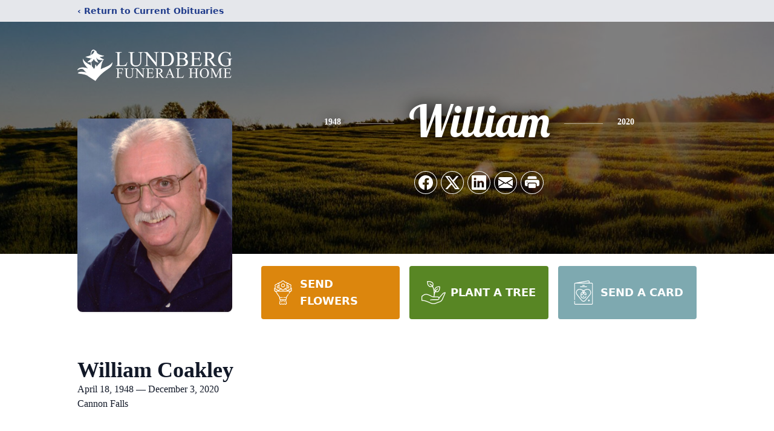

--- FILE ---
content_type: text/html; charset=utf-8
request_url: https://www.google.com/recaptcha/enterprise/anchor?ar=1&k=6LfxE-EhAAAAABeXkcJ8dwhLEFfK5NbTmVxv8Of0&co=aHR0cHM6Ly93d3cubHVuZGJlcmdmdW5lcmFsLmNvbTo0NDM.&hl=en&type=image&v=N67nZn4AqZkNcbeMu4prBgzg&theme=light&size=invisible&badge=bottomright&anchor-ms=20000&execute-ms=30000&cb=o2krkwpcjsfz
body_size: 48610
content:
<!DOCTYPE HTML><html dir="ltr" lang="en"><head><meta http-equiv="Content-Type" content="text/html; charset=UTF-8">
<meta http-equiv="X-UA-Compatible" content="IE=edge">
<title>reCAPTCHA</title>
<style type="text/css">
/* cyrillic-ext */
@font-face {
  font-family: 'Roboto';
  font-style: normal;
  font-weight: 400;
  font-stretch: 100%;
  src: url(//fonts.gstatic.com/s/roboto/v48/KFO7CnqEu92Fr1ME7kSn66aGLdTylUAMa3GUBHMdazTgWw.woff2) format('woff2');
  unicode-range: U+0460-052F, U+1C80-1C8A, U+20B4, U+2DE0-2DFF, U+A640-A69F, U+FE2E-FE2F;
}
/* cyrillic */
@font-face {
  font-family: 'Roboto';
  font-style: normal;
  font-weight: 400;
  font-stretch: 100%;
  src: url(//fonts.gstatic.com/s/roboto/v48/KFO7CnqEu92Fr1ME7kSn66aGLdTylUAMa3iUBHMdazTgWw.woff2) format('woff2');
  unicode-range: U+0301, U+0400-045F, U+0490-0491, U+04B0-04B1, U+2116;
}
/* greek-ext */
@font-face {
  font-family: 'Roboto';
  font-style: normal;
  font-weight: 400;
  font-stretch: 100%;
  src: url(//fonts.gstatic.com/s/roboto/v48/KFO7CnqEu92Fr1ME7kSn66aGLdTylUAMa3CUBHMdazTgWw.woff2) format('woff2');
  unicode-range: U+1F00-1FFF;
}
/* greek */
@font-face {
  font-family: 'Roboto';
  font-style: normal;
  font-weight: 400;
  font-stretch: 100%;
  src: url(//fonts.gstatic.com/s/roboto/v48/KFO7CnqEu92Fr1ME7kSn66aGLdTylUAMa3-UBHMdazTgWw.woff2) format('woff2');
  unicode-range: U+0370-0377, U+037A-037F, U+0384-038A, U+038C, U+038E-03A1, U+03A3-03FF;
}
/* math */
@font-face {
  font-family: 'Roboto';
  font-style: normal;
  font-weight: 400;
  font-stretch: 100%;
  src: url(//fonts.gstatic.com/s/roboto/v48/KFO7CnqEu92Fr1ME7kSn66aGLdTylUAMawCUBHMdazTgWw.woff2) format('woff2');
  unicode-range: U+0302-0303, U+0305, U+0307-0308, U+0310, U+0312, U+0315, U+031A, U+0326-0327, U+032C, U+032F-0330, U+0332-0333, U+0338, U+033A, U+0346, U+034D, U+0391-03A1, U+03A3-03A9, U+03B1-03C9, U+03D1, U+03D5-03D6, U+03F0-03F1, U+03F4-03F5, U+2016-2017, U+2034-2038, U+203C, U+2040, U+2043, U+2047, U+2050, U+2057, U+205F, U+2070-2071, U+2074-208E, U+2090-209C, U+20D0-20DC, U+20E1, U+20E5-20EF, U+2100-2112, U+2114-2115, U+2117-2121, U+2123-214F, U+2190, U+2192, U+2194-21AE, U+21B0-21E5, U+21F1-21F2, U+21F4-2211, U+2213-2214, U+2216-22FF, U+2308-230B, U+2310, U+2319, U+231C-2321, U+2336-237A, U+237C, U+2395, U+239B-23B7, U+23D0, U+23DC-23E1, U+2474-2475, U+25AF, U+25B3, U+25B7, U+25BD, U+25C1, U+25CA, U+25CC, U+25FB, U+266D-266F, U+27C0-27FF, U+2900-2AFF, U+2B0E-2B11, U+2B30-2B4C, U+2BFE, U+3030, U+FF5B, U+FF5D, U+1D400-1D7FF, U+1EE00-1EEFF;
}
/* symbols */
@font-face {
  font-family: 'Roboto';
  font-style: normal;
  font-weight: 400;
  font-stretch: 100%;
  src: url(//fonts.gstatic.com/s/roboto/v48/KFO7CnqEu92Fr1ME7kSn66aGLdTylUAMaxKUBHMdazTgWw.woff2) format('woff2');
  unicode-range: U+0001-000C, U+000E-001F, U+007F-009F, U+20DD-20E0, U+20E2-20E4, U+2150-218F, U+2190, U+2192, U+2194-2199, U+21AF, U+21E6-21F0, U+21F3, U+2218-2219, U+2299, U+22C4-22C6, U+2300-243F, U+2440-244A, U+2460-24FF, U+25A0-27BF, U+2800-28FF, U+2921-2922, U+2981, U+29BF, U+29EB, U+2B00-2BFF, U+4DC0-4DFF, U+FFF9-FFFB, U+10140-1018E, U+10190-1019C, U+101A0, U+101D0-101FD, U+102E0-102FB, U+10E60-10E7E, U+1D2C0-1D2D3, U+1D2E0-1D37F, U+1F000-1F0FF, U+1F100-1F1AD, U+1F1E6-1F1FF, U+1F30D-1F30F, U+1F315, U+1F31C, U+1F31E, U+1F320-1F32C, U+1F336, U+1F378, U+1F37D, U+1F382, U+1F393-1F39F, U+1F3A7-1F3A8, U+1F3AC-1F3AF, U+1F3C2, U+1F3C4-1F3C6, U+1F3CA-1F3CE, U+1F3D4-1F3E0, U+1F3ED, U+1F3F1-1F3F3, U+1F3F5-1F3F7, U+1F408, U+1F415, U+1F41F, U+1F426, U+1F43F, U+1F441-1F442, U+1F444, U+1F446-1F449, U+1F44C-1F44E, U+1F453, U+1F46A, U+1F47D, U+1F4A3, U+1F4B0, U+1F4B3, U+1F4B9, U+1F4BB, U+1F4BF, U+1F4C8-1F4CB, U+1F4D6, U+1F4DA, U+1F4DF, U+1F4E3-1F4E6, U+1F4EA-1F4ED, U+1F4F7, U+1F4F9-1F4FB, U+1F4FD-1F4FE, U+1F503, U+1F507-1F50B, U+1F50D, U+1F512-1F513, U+1F53E-1F54A, U+1F54F-1F5FA, U+1F610, U+1F650-1F67F, U+1F687, U+1F68D, U+1F691, U+1F694, U+1F698, U+1F6AD, U+1F6B2, U+1F6B9-1F6BA, U+1F6BC, U+1F6C6-1F6CF, U+1F6D3-1F6D7, U+1F6E0-1F6EA, U+1F6F0-1F6F3, U+1F6F7-1F6FC, U+1F700-1F7FF, U+1F800-1F80B, U+1F810-1F847, U+1F850-1F859, U+1F860-1F887, U+1F890-1F8AD, U+1F8B0-1F8BB, U+1F8C0-1F8C1, U+1F900-1F90B, U+1F93B, U+1F946, U+1F984, U+1F996, U+1F9E9, U+1FA00-1FA6F, U+1FA70-1FA7C, U+1FA80-1FA89, U+1FA8F-1FAC6, U+1FACE-1FADC, U+1FADF-1FAE9, U+1FAF0-1FAF8, U+1FB00-1FBFF;
}
/* vietnamese */
@font-face {
  font-family: 'Roboto';
  font-style: normal;
  font-weight: 400;
  font-stretch: 100%;
  src: url(//fonts.gstatic.com/s/roboto/v48/KFO7CnqEu92Fr1ME7kSn66aGLdTylUAMa3OUBHMdazTgWw.woff2) format('woff2');
  unicode-range: U+0102-0103, U+0110-0111, U+0128-0129, U+0168-0169, U+01A0-01A1, U+01AF-01B0, U+0300-0301, U+0303-0304, U+0308-0309, U+0323, U+0329, U+1EA0-1EF9, U+20AB;
}
/* latin-ext */
@font-face {
  font-family: 'Roboto';
  font-style: normal;
  font-weight: 400;
  font-stretch: 100%;
  src: url(//fonts.gstatic.com/s/roboto/v48/KFO7CnqEu92Fr1ME7kSn66aGLdTylUAMa3KUBHMdazTgWw.woff2) format('woff2');
  unicode-range: U+0100-02BA, U+02BD-02C5, U+02C7-02CC, U+02CE-02D7, U+02DD-02FF, U+0304, U+0308, U+0329, U+1D00-1DBF, U+1E00-1E9F, U+1EF2-1EFF, U+2020, U+20A0-20AB, U+20AD-20C0, U+2113, U+2C60-2C7F, U+A720-A7FF;
}
/* latin */
@font-face {
  font-family: 'Roboto';
  font-style: normal;
  font-weight: 400;
  font-stretch: 100%;
  src: url(//fonts.gstatic.com/s/roboto/v48/KFO7CnqEu92Fr1ME7kSn66aGLdTylUAMa3yUBHMdazQ.woff2) format('woff2');
  unicode-range: U+0000-00FF, U+0131, U+0152-0153, U+02BB-02BC, U+02C6, U+02DA, U+02DC, U+0304, U+0308, U+0329, U+2000-206F, U+20AC, U+2122, U+2191, U+2193, U+2212, U+2215, U+FEFF, U+FFFD;
}
/* cyrillic-ext */
@font-face {
  font-family: 'Roboto';
  font-style: normal;
  font-weight: 500;
  font-stretch: 100%;
  src: url(//fonts.gstatic.com/s/roboto/v48/KFO7CnqEu92Fr1ME7kSn66aGLdTylUAMa3GUBHMdazTgWw.woff2) format('woff2');
  unicode-range: U+0460-052F, U+1C80-1C8A, U+20B4, U+2DE0-2DFF, U+A640-A69F, U+FE2E-FE2F;
}
/* cyrillic */
@font-face {
  font-family: 'Roboto';
  font-style: normal;
  font-weight: 500;
  font-stretch: 100%;
  src: url(//fonts.gstatic.com/s/roboto/v48/KFO7CnqEu92Fr1ME7kSn66aGLdTylUAMa3iUBHMdazTgWw.woff2) format('woff2');
  unicode-range: U+0301, U+0400-045F, U+0490-0491, U+04B0-04B1, U+2116;
}
/* greek-ext */
@font-face {
  font-family: 'Roboto';
  font-style: normal;
  font-weight: 500;
  font-stretch: 100%;
  src: url(//fonts.gstatic.com/s/roboto/v48/KFO7CnqEu92Fr1ME7kSn66aGLdTylUAMa3CUBHMdazTgWw.woff2) format('woff2');
  unicode-range: U+1F00-1FFF;
}
/* greek */
@font-face {
  font-family: 'Roboto';
  font-style: normal;
  font-weight: 500;
  font-stretch: 100%;
  src: url(//fonts.gstatic.com/s/roboto/v48/KFO7CnqEu92Fr1ME7kSn66aGLdTylUAMa3-UBHMdazTgWw.woff2) format('woff2');
  unicode-range: U+0370-0377, U+037A-037F, U+0384-038A, U+038C, U+038E-03A1, U+03A3-03FF;
}
/* math */
@font-face {
  font-family: 'Roboto';
  font-style: normal;
  font-weight: 500;
  font-stretch: 100%;
  src: url(//fonts.gstatic.com/s/roboto/v48/KFO7CnqEu92Fr1ME7kSn66aGLdTylUAMawCUBHMdazTgWw.woff2) format('woff2');
  unicode-range: U+0302-0303, U+0305, U+0307-0308, U+0310, U+0312, U+0315, U+031A, U+0326-0327, U+032C, U+032F-0330, U+0332-0333, U+0338, U+033A, U+0346, U+034D, U+0391-03A1, U+03A3-03A9, U+03B1-03C9, U+03D1, U+03D5-03D6, U+03F0-03F1, U+03F4-03F5, U+2016-2017, U+2034-2038, U+203C, U+2040, U+2043, U+2047, U+2050, U+2057, U+205F, U+2070-2071, U+2074-208E, U+2090-209C, U+20D0-20DC, U+20E1, U+20E5-20EF, U+2100-2112, U+2114-2115, U+2117-2121, U+2123-214F, U+2190, U+2192, U+2194-21AE, U+21B0-21E5, U+21F1-21F2, U+21F4-2211, U+2213-2214, U+2216-22FF, U+2308-230B, U+2310, U+2319, U+231C-2321, U+2336-237A, U+237C, U+2395, U+239B-23B7, U+23D0, U+23DC-23E1, U+2474-2475, U+25AF, U+25B3, U+25B7, U+25BD, U+25C1, U+25CA, U+25CC, U+25FB, U+266D-266F, U+27C0-27FF, U+2900-2AFF, U+2B0E-2B11, U+2B30-2B4C, U+2BFE, U+3030, U+FF5B, U+FF5D, U+1D400-1D7FF, U+1EE00-1EEFF;
}
/* symbols */
@font-face {
  font-family: 'Roboto';
  font-style: normal;
  font-weight: 500;
  font-stretch: 100%;
  src: url(//fonts.gstatic.com/s/roboto/v48/KFO7CnqEu92Fr1ME7kSn66aGLdTylUAMaxKUBHMdazTgWw.woff2) format('woff2');
  unicode-range: U+0001-000C, U+000E-001F, U+007F-009F, U+20DD-20E0, U+20E2-20E4, U+2150-218F, U+2190, U+2192, U+2194-2199, U+21AF, U+21E6-21F0, U+21F3, U+2218-2219, U+2299, U+22C4-22C6, U+2300-243F, U+2440-244A, U+2460-24FF, U+25A0-27BF, U+2800-28FF, U+2921-2922, U+2981, U+29BF, U+29EB, U+2B00-2BFF, U+4DC0-4DFF, U+FFF9-FFFB, U+10140-1018E, U+10190-1019C, U+101A0, U+101D0-101FD, U+102E0-102FB, U+10E60-10E7E, U+1D2C0-1D2D3, U+1D2E0-1D37F, U+1F000-1F0FF, U+1F100-1F1AD, U+1F1E6-1F1FF, U+1F30D-1F30F, U+1F315, U+1F31C, U+1F31E, U+1F320-1F32C, U+1F336, U+1F378, U+1F37D, U+1F382, U+1F393-1F39F, U+1F3A7-1F3A8, U+1F3AC-1F3AF, U+1F3C2, U+1F3C4-1F3C6, U+1F3CA-1F3CE, U+1F3D4-1F3E0, U+1F3ED, U+1F3F1-1F3F3, U+1F3F5-1F3F7, U+1F408, U+1F415, U+1F41F, U+1F426, U+1F43F, U+1F441-1F442, U+1F444, U+1F446-1F449, U+1F44C-1F44E, U+1F453, U+1F46A, U+1F47D, U+1F4A3, U+1F4B0, U+1F4B3, U+1F4B9, U+1F4BB, U+1F4BF, U+1F4C8-1F4CB, U+1F4D6, U+1F4DA, U+1F4DF, U+1F4E3-1F4E6, U+1F4EA-1F4ED, U+1F4F7, U+1F4F9-1F4FB, U+1F4FD-1F4FE, U+1F503, U+1F507-1F50B, U+1F50D, U+1F512-1F513, U+1F53E-1F54A, U+1F54F-1F5FA, U+1F610, U+1F650-1F67F, U+1F687, U+1F68D, U+1F691, U+1F694, U+1F698, U+1F6AD, U+1F6B2, U+1F6B9-1F6BA, U+1F6BC, U+1F6C6-1F6CF, U+1F6D3-1F6D7, U+1F6E0-1F6EA, U+1F6F0-1F6F3, U+1F6F7-1F6FC, U+1F700-1F7FF, U+1F800-1F80B, U+1F810-1F847, U+1F850-1F859, U+1F860-1F887, U+1F890-1F8AD, U+1F8B0-1F8BB, U+1F8C0-1F8C1, U+1F900-1F90B, U+1F93B, U+1F946, U+1F984, U+1F996, U+1F9E9, U+1FA00-1FA6F, U+1FA70-1FA7C, U+1FA80-1FA89, U+1FA8F-1FAC6, U+1FACE-1FADC, U+1FADF-1FAE9, U+1FAF0-1FAF8, U+1FB00-1FBFF;
}
/* vietnamese */
@font-face {
  font-family: 'Roboto';
  font-style: normal;
  font-weight: 500;
  font-stretch: 100%;
  src: url(//fonts.gstatic.com/s/roboto/v48/KFO7CnqEu92Fr1ME7kSn66aGLdTylUAMa3OUBHMdazTgWw.woff2) format('woff2');
  unicode-range: U+0102-0103, U+0110-0111, U+0128-0129, U+0168-0169, U+01A0-01A1, U+01AF-01B0, U+0300-0301, U+0303-0304, U+0308-0309, U+0323, U+0329, U+1EA0-1EF9, U+20AB;
}
/* latin-ext */
@font-face {
  font-family: 'Roboto';
  font-style: normal;
  font-weight: 500;
  font-stretch: 100%;
  src: url(//fonts.gstatic.com/s/roboto/v48/KFO7CnqEu92Fr1ME7kSn66aGLdTylUAMa3KUBHMdazTgWw.woff2) format('woff2');
  unicode-range: U+0100-02BA, U+02BD-02C5, U+02C7-02CC, U+02CE-02D7, U+02DD-02FF, U+0304, U+0308, U+0329, U+1D00-1DBF, U+1E00-1E9F, U+1EF2-1EFF, U+2020, U+20A0-20AB, U+20AD-20C0, U+2113, U+2C60-2C7F, U+A720-A7FF;
}
/* latin */
@font-face {
  font-family: 'Roboto';
  font-style: normal;
  font-weight: 500;
  font-stretch: 100%;
  src: url(//fonts.gstatic.com/s/roboto/v48/KFO7CnqEu92Fr1ME7kSn66aGLdTylUAMa3yUBHMdazQ.woff2) format('woff2');
  unicode-range: U+0000-00FF, U+0131, U+0152-0153, U+02BB-02BC, U+02C6, U+02DA, U+02DC, U+0304, U+0308, U+0329, U+2000-206F, U+20AC, U+2122, U+2191, U+2193, U+2212, U+2215, U+FEFF, U+FFFD;
}
/* cyrillic-ext */
@font-face {
  font-family: 'Roboto';
  font-style: normal;
  font-weight: 900;
  font-stretch: 100%;
  src: url(//fonts.gstatic.com/s/roboto/v48/KFO7CnqEu92Fr1ME7kSn66aGLdTylUAMa3GUBHMdazTgWw.woff2) format('woff2');
  unicode-range: U+0460-052F, U+1C80-1C8A, U+20B4, U+2DE0-2DFF, U+A640-A69F, U+FE2E-FE2F;
}
/* cyrillic */
@font-face {
  font-family: 'Roboto';
  font-style: normal;
  font-weight: 900;
  font-stretch: 100%;
  src: url(//fonts.gstatic.com/s/roboto/v48/KFO7CnqEu92Fr1ME7kSn66aGLdTylUAMa3iUBHMdazTgWw.woff2) format('woff2');
  unicode-range: U+0301, U+0400-045F, U+0490-0491, U+04B0-04B1, U+2116;
}
/* greek-ext */
@font-face {
  font-family: 'Roboto';
  font-style: normal;
  font-weight: 900;
  font-stretch: 100%;
  src: url(//fonts.gstatic.com/s/roboto/v48/KFO7CnqEu92Fr1ME7kSn66aGLdTylUAMa3CUBHMdazTgWw.woff2) format('woff2');
  unicode-range: U+1F00-1FFF;
}
/* greek */
@font-face {
  font-family: 'Roboto';
  font-style: normal;
  font-weight: 900;
  font-stretch: 100%;
  src: url(//fonts.gstatic.com/s/roboto/v48/KFO7CnqEu92Fr1ME7kSn66aGLdTylUAMa3-UBHMdazTgWw.woff2) format('woff2');
  unicode-range: U+0370-0377, U+037A-037F, U+0384-038A, U+038C, U+038E-03A1, U+03A3-03FF;
}
/* math */
@font-face {
  font-family: 'Roboto';
  font-style: normal;
  font-weight: 900;
  font-stretch: 100%;
  src: url(//fonts.gstatic.com/s/roboto/v48/KFO7CnqEu92Fr1ME7kSn66aGLdTylUAMawCUBHMdazTgWw.woff2) format('woff2');
  unicode-range: U+0302-0303, U+0305, U+0307-0308, U+0310, U+0312, U+0315, U+031A, U+0326-0327, U+032C, U+032F-0330, U+0332-0333, U+0338, U+033A, U+0346, U+034D, U+0391-03A1, U+03A3-03A9, U+03B1-03C9, U+03D1, U+03D5-03D6, U+03F0-03F1, U+03F4-03F5, U+2016-2017, U+2034-2038, U+203C, U+2040, U+2043, U+2047, U+2050, U+2057, U+205F, U+2070-2071, U+2074-208E, U+2090-209C, U+20D0-20DC, U+20E1, U+20E5-20EF, U+2100-2112, U+2114-2115, U+2117-2121, U+2123-214F, U+2190, U+2192, U+2194-21AE, U+21B0-21E5, U+21F1-21F2, U+21F4-2211, U+2213-2214, U+2216-22FF, U+2308-230B, U+2310, U+2319, U+231C-2321, U+2336-237A, U+237C, U+2395, U+239B-23B7, U+23D0, U+23DC-23E1, U+2474-2475, U+25AF, U+25B3, U+25B7, U+25BD, U+25C1, U+25CA, U+25CC, U+25FB, U+266D-266F, U+27C0-27FF, U+2900-2AFF, U+2B0E-2B11, U+2B30-2B4C, U+2BFE, U+3030, U+FF5B, U+FF5D, U+1D400-1D7FF, U+1EE00-1EEFF;
}
/* symbols */
@font-face {
  font-family: 'Roboto';
  font-style: normal;
  font-weight: 900;
  font-stretch: 100%;
  src: url(//fonts.gstatic.com/s/roboto/v48/KFO7CnqEu92Fr1ME7kSn66aGLdTylUAMaxKUBHMdazTgWw.woff2) format('woff2');
  unicode-range: U+0001-000C, U+000E-001F, U+007F-009F, U+20DD-20E0, U+20E2-20E4, U+2150-218F, U+2190, U+2192, U+2194-2199, U+21AF, U+21E6-21F0, U+21F3, U+2218-2219, U+2299, U+22C4-22C6, U+2300-243F, U+2440-244A, U+2460-24FF, U+25A0-27BF, U+2800-28FF, U+2921-2922, U+2981, U+29BF, U+29EB, U+2B00-2BFF, U+4DC0-4DFF, U+FFF9-FFFB, U+10140-1018E, U+10190-1019C, U+101A0, U+101D0-101FD, U+102E0-102FB, U+10E60-10E7E, U+1D2C0-1D2D3, U+1D2E0-1D37F, U+1F000-1F0FF, U+1F100-1F1AD, U+1F1E6-1F1FF, U+1F30D-1F30F, U+1F315, U+1F31C, U+1F31E, U+1F320-1F32C, U+1F336, U+1F378, U+1F37D, U+1F382, U+1F393-1F39F, U+1F3A7-1F3A8, U+1F3AC-1F3AF, U+1F3C2, U+1F3C4-1F3C6, U+1F3CA-1F3CE, U+1F3D4-1F3E0, U+1F3ED, U+1F3F1-1F3F3, U+1F3F5-1F3F7, U+1F408, U+1F415, U+1F41F, U+1F426, U+1F43F, U+1F441-1F442, U+1F444, U+1F446-1F449, U+1F44C-1F44E, U+1F453, U+1F46A, U+1F47D, U+1F4A3, U+1F4B0, U+1F4B3, U+1F4B9, U+1F4BB, U+1F4BF, U+1F4C8-1F4CB, U+1F4D6, U+1F4DA, U+1F4DF, U+1F4E3-1F4E6, U+1F4EA-1F4ED, U+1F4F7, U+1F4F9-1F4FB, U+1F4FD-1F4FE, U+1F503, U+1F507-1F50B, U+1F50D, U+1F512-1F513, U+1F53E-1F54A, U+1F54F-1F5FA, U+1F610, U+1F650-1F67F, U+1F687, U+1F68D, U+1F691, U+1F694, U+1F698, U+1F6AD, U+1F6B2, U+1F6B9-1F6BA, U+1F6BC, U+1F6C6-1F6CF, U+1F6D3-1F6D7, U+1F6E0-1F6EA, U+1F6F0-1F6F3, U+1F6F7-1F6FC, U+1F700-1F7FF, U+1F800-1F80B, U+1F810-1F847, U+1F850-1F859, U+1F860-1F887, U+1F890-1F8AD, U+1F8B0-1F8BB, U+1F8C0-1F8C1, U+1F900-1F90B, U+1F93B, U+1F946, U+1F984, U+1F996, U+1F9E9, U+1FA00-1FA6F, U+1FA70-1FA7C, U+1FA80-1FA89, U+1FA8F-1FAC6, U+1FACE-1FADC, U+1FADF-1FAE9, U+1FAF0-1FAF8, U+1FB00-1FBFF;
}
/* vietnamese */
@font-face {
  font-family: 'Roboto';
  font-style: normal;
  font-weight: 900;
  font-stretch: 100%;
  src: url(//fonts.gstatic.com/s/roboto/v48/KFO7CnqEu92Fr1ME7kSn66aGLdTylUAMa3OUBHMdazTgWw.woff2) format('woff2');
  unicode-range: U+0102-0103, U+0110-0111, U+0128-0129, U+0168-0169, U+01A0-01A1, U+01AF-01B0, U+0300-0301, U+0303-0304, U+0308-0309, U+0323, U+0329, U+1EA0-1EF9, U+20AB;
}
/* latin-ext */
@font-face {
  font-family: 'Roboto';
  font-style: normal;
  font-weight: 900;
  font-stretch: 100%;
  src: url(//fonts.gstatic.com/s/roboto/v48/KFO7CnqEu92Fr1ME7kSn66aGLdTylUAMa3KUBHMdazTgWw.woff2) format('woff2');
  unicode-range: U+0100-02BA, U+02BD-02C5, U+02C7-02CC, U+02CE-02D7, U+02DD-02FF, U+0304, U+0308, U+0329, U+1D00-1DBF, U+1E00-1E9F, U+1EF2-1EFF, U+2020, U+20A0-20AB, U+20AD-20C0, U+2113, U+2C60-2C7F, U+A720-A7FF;
}
/* latin */
@font-face {
  font-family: 'Roboto';
  font-style: normal;
  font-weight: 900;
  font-stretch: 100%;
  src: url(//fonts.gstatic.com/s/roboto/v48/KFO7CnqEu92Fr1ME7kSn66aGLdTylUAMa3yUBHMdazQ.woff2) format('woff2');
  unicode-range: U+0000-00FF, U+0131, U+0152-0153, U+02BB-02BC, U+02C6, U+02DA, U+02DC, U+0304, U+0308, U+0329, U+2000-206F, U+20AC, U+2122, U+2191, U+2193, U+2212, U+2215, U+FEFF, U+FFFD;
}

</style>
<link rel="stylesheet" type="text/css" href="https://www.gstatic.com/recaptcha/releases/N67nZn4AqZkNcbeMu4prBgzg/styles__ltr.css">
<script nonce="WOkIRWQLAo3KKF55jCbZHA" type="text/javascript">window['__recaptcha_api'] = 'https://www.google.com/recaptcha/enterprise/';</script>
<script type="text/javascript" src="https://www.gstatic.com/recaptcha/releases/N67nZn4AqZkNcbeMu4prBgzg/recaptcha__en.js" nonce="WOkIRWQLAo3KKF55jCbZHA">
      
    </script></head>
<body><div id="rc-anchor-alert" class="rc-anchor-alert"></div>
<input type="hidden" id="recaptcha-token" value="[base64]">
<script type="text/javascript" nonce="WOkIRWQLAo3KKF55jCbZHA">
      recaptcha.anchor.Main.init("[\x22ainput\x22,[\x22bgdata\x22,\x22\x22,\[base64]/[base64]/[base64]/bmV3IHJbeF0oY1swXSk6RT09Mj9uZXcgclt4XShjWzBdLGNbMV0pOkU9PTM/bmV3IHJbeF0oY1swXSxjWzFdLGNbMl0pOkU9PTQ/[base64]/[base64]/[base64]/[base64]/[base64]/[base64]/[base64]/[base64]\x22,\[base64]\x22,\x22wqwmwrk8w7JARsO5fwBUCiEgw6DDvwjDssO+BjcsSmkqw53Cvk1LTV5BI0jDiVjCuT0ydH42wrbDi3bCiSxPSlgUWFUsBMK9w58LYQPCiMKUwrEnwooIRMOPPMKtChJ5EsO4woxgwrlOw5DCh8OpXsOEMkbDh8O5D8KVwqHCozdXw4bDv3bCtynCscOhw5/Dt8ODwrk5w7E9NR8HwoEeahtpwp/DrsOKPMKkw7/[base64]/CscOaw54vUMKYwrHDn8K2OsOhwoTDmcO/[base64]/DlcKNwoDCqmzCv8OEwoTDrMOxw7wsIgDCpVHDjB4IK2jDvEwZw4Miw4XCuGzCiUrClsKwwpDCrwI6worCscKXwoUhSsO5wqNQP0PDnl8uTcK5w64Fw4DCvMOlwqrDhMO4OCbDtcKHwr3CpjHDnMK/NsKKw4bCisKOwr3Ckw4VN8KucHxRw5pAwr5+wowgw7pKw7XDgE4qC8OmwqJMw6JCJWUnwo/DqDHDo8K/[base64]/Cs8K7LsKdwopkwpvCtMK0bsOKSCwLwqw8YMKtwoTCmR7CjMOIccOGaFDDp3dXOsOUwpM9w5fDh8OKDVRcJUJvwqR2wowWD8K9w6Y3wpXDhHJJwpnCnm50wpHCjjNaV8Otw4bDv8Kzw6/DmBpNC3vCh8OYXgd9YsK3GDTCi3vCmcOIanTCjz4BKX/DqSTCmsOiwq7Dg8ONFlLCjigvwp7DpSsVwrzCoMKrwoxNwrzDsBZ8RxrDjMOSw7d7IMOBwrLDjnHDp8OCUizDtxJEwovCl8KWwpoPwpkcHMKxKTh6eMK0wok3ecOJbsO1wozCsMOpw6DDlzlkPsKjS8K4cjfCr1Z/woUrwq0tW8OvwoTCqSzCk0hoYcK8TcKMwowsSU4ZKH4Be8KhwqvDlQrDlcKowrzCrA08DTEvdz1Vw4AnwpLDqUxxwqfDiTDDsE7Dj8O/KMOCEcKkw7lPSTPDhMKXcQvDnsOQw5nDqybDmWkgw7/[base64]/w5M6wpI4YcKwZMOiNwjDjsKYw4NDJBVCQcOBBhYZbcKow5dpWcO4OMOzW8K4aDvDoVhvF8K3w69ewo/DusOtwq3Dl8KjTDluwoZGOcOIwrPCqcOMCsKMJMOVw6V5w58WwrPDvgvDvMKGMWJFVGHDjzjConIsNCMiQmfDlRPDr0nDlcKBVhclUcKHwrXCuWfDlwTCvMKmwrDCpsOkwqtIw5NtLHXDvAHCgD7DsSrDvATCgMOHO8K8UsKOw5/Dq3hpfX3Co8KJwrlxw6UHITnCqEMkAxAQw5pgHj5aw5cuwr/DncOWwpJaYcKIwqFLHkNfYQ7Ds8KAPsO+W8O5fBxowq0GBMKQQjhywqgQwpUuw6rDpsKHwrAidwrCvsKAw5DDpAxQC2NfQMKNMEXDrcKZwqdzZcKSXW9HEcOddMO9wpozKDwwcMO0aHTDrybCjcOZw7PCscOcJ8O6woQAwqTDisKVPHzCk8KWZMK6RWNiDsKhB2/[base64]/CqsOEwpfCosKhKhdDwqxhwq7DgBotJcOBw67CtT0+wrppw4M4YcOLwqPDgUYYYlppC8KqG8O5wrQyFMOSSFbDp8KuAMO9OsOlwo5dYsOIbsKJw4RhdjDCiA/DpDdNw6BJX1/DgcK4fsKfwphqXsKfUMKgE1vCtcOsZ8KIw7rDmcKwM0NWwp1twrbCtUtMwrXCuTJMwozCjMKyUldWDwUHd8ONGkbCoD5nASN8A2fDoDfDqsK0PTAAwp1PAMO/fsKLccOzw5F2wp3DtAJTMjvDp0gEfWJDw4VVbhvDiMOIN2/ClE1SwocdBgIvwpTDl8Oiw47CqsOAw7t1w6jClS57wrfDqcO7w6PCisOXZx95G8KzZQ/CnMOOa8KydHTCkxQGwrzCtMO6wpnClMK4w5JSIcOZAC/CucOow6khwrbCqgvDisKcWsOHJMKeRcOXQhhYw7BALcO/AVfDuMOReDHCkGPDmjEuXsOow7cJwoVAwoBOwot5wrdrwph0Mk0AwqJmw61DaxTDtsKjI8K0KsKeFcKFFsKDfU3DkBEWw65kVA/Cp8ODJiMJQMK0QjPCsMKJWsOMwq/[base64]/Cm8KSwqQLw6pqaMKsw7HDr8O4wp3DusOmfFfDomUaOmXDnW18EDE7W8Oqw7MDQcKyVsOBZ8O+w4EcDcKGw707LsKiLMKKUWR/w5TChcKLM8OLTGdFWMKzTcKowoTCgxRZQwxrwpJ7wpHCv8Oiw7p+J8OsIcOxw6EZw5/DgcOSwrhyRMKOZMKFL0rCpMKnw5wiw7NbHmZ/JMKdwpY+w5YRwpMcb8KKwpY0wqgbAMOwBsOxw5hDwqfCkk3CpcKtw7/DksOrHBo3TMOzShvDrsK/[base64]/wojCmsO5wppjw6RMVkfDusKNDAZdwo/CisOCw53Dq8K2wp92wq/DgMOew6YIw7jDqcOCwrnCpMO0RhYCQgbDhcKyFcKjdDXCtQ47LVHCqgRsw67CjwjCiMOuwrIPwr5fUhh9ccKLw6MqJ3VawrPCqhoiw4vDu8O7XxdRwoQVw73DucKPGMOMwq/Dtlwew6PDsMO/CVXCrsKqw7PCtRYgIRJaw7h2KMK0aifDvATDoMK7CMKiI8O5wrrDpRDCs8O2RsKjwr/DvcKgDMOrwpQ8w7TDrgFlUsOyw7dRPDjCjmTDv8KAw67Dg8K/[base64]/CljZDOsK/[base64]/Ct8KDNsODw6vDhiQYwqRewoNpwpttwr3DpXzDpnrCo2xfw4nCi8Owwq3Dhn3CgcO9w53Dh1/CgBLCpQXDg8OEX3jDnx/[base64]/FHsswqfCusODWcKtwpNew7UFw5/[base64]/[base64]/DpMK3w6gZMH3DqcK5wpHCs8ONGnNew4jDqcOiDATCrcK6wp3DjcOow7zDtcOVw40Nw5zCpsKNZsOZXMOdAC3DlFLClcKFWy/CnsORwoLDrsOoDnQeNiYPw7ZFwqFqw4RQwp1JChDCum7DtWDChjwbDMOOKyc+wqowwp3DihDClMO4wrU4acK5VyTDqxfCgsK4cHzCgiXCmwI1W8O8f2QsfGPDhcKFw7AUwrBuCcO0w4fCq17DhcOGw50CwqfCsHDDtxYgMi/[base64]/[base64]/[base64]/WMK5DUJracK9I8O2w5TDisKVZsKDwqnDrMKqUcOFw4d8w4zDkMKLw75nED3Cv8O2w5ZFf8OmfmrDncOiF0LCjCsyfcOOQTnDhBBPWsOYTMK5NsKdaWwhAQ0Zw6bDtl85wopXDsOLw47Cn8OFw6RBw75JwobCuMOfDsOEw55NSF/DusOXCsOcwooOw7Yww4bCqMOMwqAIwrLDicKVw6ZJw6vDucKxwpzCpMKQw7INAn/CicO3AMOnw6fDsWRjwo/DgXRVw6wdw79FKsKTw6REwq8twqrCvk1LwozDhcKHc0jCuT83HDcnw5tXC8KCXCsaw4ccw5DDqMOnMsKxesO+IzjDoMKoaxDCiMKoPFYFG8O0w7zDjAjDojIxFsK1THrDiMOtIzVPQMO0w4XDucOrMk5+woLDlBrDnsOEwpjCqMO9w7Qdw7PCvBYIw59/[base64]/aWBLw65gwpvCgMO3w51vEsOFw4XChyXDnjYYFsKuwotLOcKMVBLDuMK8wqZfwp3CsMKkHC3DhMOPw4UCw5cOwpvCrW0HOsKtG2o0GmDCtcKbEjEYwq3DncKCF8Ouw5fClTcUIcKOSsKtw4LCv3chcXDCsR5BOsKlFMOtw5JSPzvCt8OMFgVNDh9RbC1AOsOHFE/DsTPDvGk/[base64]/CmMKxwqEELsOXw4HCmiwCwosnOcKNYsOyw6fDo8O0HcKowrFuAsO8EMOnTDF0wpDDolbDpyLDiWjCoGXChn1oRGtdVE1Jw7nDqcKPwpEnXMOkYcKKw7PDkHrCvMONwoNvHsO7UEhlw6EFw7oGKcOYIS8Yw4dwDcK/Z8OfTUPCqDlicMOBLGfDuhlkO8OqQMKxwosINsOlTcOiQsOsw68SUAY3UBvCuRfChhvCtiBJHVzCusKnwr/DlsKCYA7CuTDCs8O/w7LDtjLDnsOVw4l5cA/CgWR5OEXCssOUdGYtw4HCl8KjdG1RScK1cDfCgsOUfHjCqcK/wq16cTp/OMKRH8KbC0pvMWHDtkbCsBxUw73DtsKHwotGdV3DmAp+D8OKw7TCsW3DvHDCrsOYLcKnwo49DsKyFHxPw4FiAMOBGSBlwrPDj2kxezkCw7DDpkojwoM1wr4BekEVQ8Kgw6Rlw4xsT8Kdw4McNcKgGcK9LlnDtcOSflJxw6bCgcOrTwEYKG/DnMOFw49OVBw6w44QwobDjMKHWsO6wqEfw47DkAnCjcKOw4HCusKgUsKafMOfw43CmcK6bsOjN8KYwrLDimPDvWvDthV3FQLDj8OkwprDph/[base64]/Dj8KQQXLCsMOtwr0PwogPwpRswolpdsKgQEZ1ScOkwq/Ck2olw43DqsO1wrNkLsKfJsOawplSwr/CnlbCmcOow7LDm8KAwop1w4TDssKwbhxzw6jCvsKCw7AcXcOSDQk9w5g7TjXDjcOqw6xDR8OqWAx9w5nCk1hMfzR6KMKXwpTDlFwEw40rfMO3AsOfwpHDmU/[base64]/DtBbCoMOdwoYHw7PDvMKpwot0wp8mBMKeJsOFSj1bwp/DhsOgw7TDjmbDnR4kw4jDl38yAsObAWU2w5APwodIEhLDrzNUw7ZFwrrCi8KPwrvCknRoHsKtw7DCvsKiCMOuKsO8wrAXwqXCgMOrZsOPUMOSa8KcLAjCtQ8Ww5nDvMK1w5vCnALChMOYw4s3Dm7DjGN/wqVdOFvDgwzDvMO4HnwoUMKvHcKFwpfCoG51w7TCkTbDll/CmsO4wphxenfCtMOuMTFzwq1lwocxw7HCg8K0Whl7woHCocKuw5IqdmfDkMOZw4/CgEpPw6vDlMKWEQZhZ8OLCcOyw5vDvh/DhsO0wrHCtcOTXMOQRMK8AsOkw6PCrmPDiEd2wrbCrm9kLTlwwpUsMil6wo/[base64]/wrvDssOVbcK3w6fCnF5bIcKQcE8CTcOoVBHDusK5VCnDj8KbwqsecMKlw63CpsOxJ0IaPGPDjVRxS8KuaxLCqMOqwr/CsMOiP8KGw6VjScK7SsKRfU0OPhTCrypNw5txwoXDt8OWUsOsacOvAmcwYUXCsGQdw7XCv2nDkypleVgsw5xVHMK8wotzXB/[base64]/Cr8KKNsOOw4IhThETwqTDqMObRlzCoMOlw7nCoMO+woMYG8KTYWIJe0d4KsOrcsKxS8KEQB7ChUDDpMOEw41eXC3CjcOkwojDmwYbCsOzwp9UwrQXw6A6wqPCqV4FQn/DshfDtMKCb8O+wp1qwqTDgMOxwrTDu8OUCWFIaW7DgwN9w47CuSclesOjMcK1wrbDgcK7wpvChMKUwpMOJsOKwqTClsOPecKdwpJbRcKxwr3DtsOXVsKQTT/Cj0HClcOKwpMEJx4if8ONw4TDpMKbw69gw6ZywqQzwrZ5w5hLwppOXsOkHlYkwpjCjcOywpfCrMK5RhwVwrXCtMOJwqoYcXnClcOhwq9jVsKbZ1oPBsKPN3kyw4RlFsOvDTBxWMKzwpVGEcKTRg/Ck0oCwqdbwqzDiMOZw7jChXTDt8K3D8K/w6zCncOnJRvDvsKvw5vCpBvCnSY/wpTDglwyw510PCjCo8OFw4DDoXjCjGrDg8KTwoNZw6o1w6sZw7sfwpzDnzo7DcOJZMOCw6LCui1Uw6V4wooTHsOpwqnCiCjDhMKVXsKmVcK0wrfDqkzDoDRKwrHCoMOww5pcwoVsw7/DscOIQCbCn0BbNBfCvzHCkVPCrjtZfRfCiMOEOiF7wovCnHPDksOfHMK6TGlwTsKbRcKLw47CuXHCjcKWNsOaw5XCnMKlw4JuH17CkMKJw75sw4bDgsKGT8KLbMK2wqXDmMO1wp8QX8OpbcK5fsOewr46w6VhSGBGWBnCpcKIJWTDjMOdw7xjw4/DhMOSbW7DowovwofCmF1gEExcJ8KbfMOGcGFOwr7DmHISwqnCmwR8e8KIMg/Ck8O9wpAWw5p3w4wtwrDDhcKlwqTDjXbCsnZ5w79KRMOoXUrDmsOyKcONKwjDpCkew7DDlUDClMO8w7jCgnNZICTClMKGw6VRWcKnwoccwofDnxrDsicWw5g5w5omw6rDhAp5w7QgZMKRRS1veADDkMOCSgLClMO/wpFLwqVrw7DCp8OQw5MwVcO7w64GdRHDp8KxwqwRw50mbMO0wrACNMKbw5vCqlvDoFTCt8OpwrFWWXcKw6glVMKQRmFfwoApC8KhwqrCjWJBP8KeGMK8J8K1BcOvMy3DnnnDgMKuecO/E0Fyw5hcISbDusKHwrAoScK4GcKJw6nDlF/CjirDsj5iCcK3OcKPw5/DlX7Cmyx4WCTDgjoIw7lRw5k4w67Co2LDg8OrFxLDrsOOwpcfFsKUwpLDmmPDvcKWw6QgwpdFd8O6f8OaGsK8eMOoM8OYb0TCmlLCn8O3w4/DvjnCpxdvw50VG1LDqsO/w5bDgsOWVGfDuADDnMKEw67DrktJfsOvwrEMw4DCgjrDisKAw7oxwo9sLGzDkzgKahDDrMOVcsO8KcKswrLDpzMoJcO7wqczw4DCl3UmYMOVwqokwqvDv8Kvw61QwqkmPyptw64zLi7CusK+wrU/w4LDiDoCwp8zTAFKclrCihl/[base64]/DjMKwwqXCsxLCpsO/wq3DsAsxdRolw6HDsMOpNUkQw6cBGD0lID7DsRQEwq/CncO0Wmw4RGEtw6jCuyjCqDLClMKmw7/DlSxtw6tFw7IaC8Otw6bDkFN0wqAOKHh5w4ECdsOqdErCvFkiw58zwqHCiFxCHyt2wqxeEMO8F1pnDsKYBsKrFlYVw7jCpMOvw4ptIljCmgnCsEjDqHd5EBTCjhXCjsK6fMKawq88UjEvw4ImFgLCkz1TdTwACjRHIgM/wpdHwpFqw75AJcKeBMOiX1/[base64]/[base64]/CsSDCr8KzS14ywpNrw68VXS3DjcK0KFbDk2gDwqQEwqo5ecO0U3ARw6HCh8KJGcO/w6N4w5JYUTY6ci/[base64]/w4bChsO9w5TDrMKaIw3Do0rCrl7DhFzCssK1CmDDj1BbX8OdwpsMMsOaYcOLw5Qbw67DrlzDkD0Ew6rCh8Opw7YIVsKVOx82HsOhXHfChTrDisO8aTo5ZsOHZCAawq9nYHPDhX8LN1bCncONwqhAaVHCukjCrUvDozQbw4Zbwp3DuMKJwp3CjMKDw5bDk3DDnMKHLU/Cn8OwD8Klwqd+E8OOSsO8w5Mww44ZKwXDqFfDkXcJQMKNQEjCjhTDqVsvWTEhw4gtw4huwp0xw7HDiHHDk8K1w4orcsKrBW/CkwMrwqfDicKefFRPScOSIsOaTkjDnsKRCg4xw5V+GsKta8KmGAVlc8OJwpvDlXFdwp4Lwp3DnVbCkRbDkj4uIVLDv8OLwqPCi8K6ZhTCmsOQFQRtHWF7w6TCisKxbcO1NSnCu8OTOxBhfAgYw7s5aMKXwpPCj8Okw5hhdcOyYzNNw4nDnABZdcKdwrDColk9aRJTw6/DosOOFsK2w7zDvS4mHcK6dA/CsUrDoh00w4cOOcOOcMOOw6bClj/[base64]/w5bDi8KbPRDCiMOOwp7DnsOMw5ZAM1l6wpTCqMKXw7dlC8Kuw4jDqMKcGMKFw7PCjsKIwqjCrmEwLMKgwrIFw6MBHsKLw5rCksOML3HCqcOrcH7DncKXOmnDmcKawoDChE3DkDjChcOIwoVAw4HCncOJJ3/DmQnCsGPDocOawqPDihzDgW0Qw4MLIsOnV8OFw6bDv2XCvB/DoRjDhxFwNmIDwqgTwqTClRpsecOoLMOSw7JMeSwgwpszTVLDoQfDusORw6jDr8KSwrkEwpZyw619c8KDwoYpwqrDrsKpw4YFw7nCmcK5WcOlU8OYAsOMGj8jwq43w7N/IcO9wrMmeAXDnsKTBsK8XwvCm8OCwprDpyDCk8KKwqNNwp86wph2woLCvTFmI8KnaWJnAcKwwqFrHwRZwqvChRLCqhtkw5TDoWPDgn/CuVVcw5QrwoDDv08RCl/[base64]/[base64]/DhEkYwoYbw4NCw6LDrzUOw5nDqMOhw48iwpnDtcOEwqwdVsORw5vDoxkBP8K0acK1XDM/w5gBdwHCn8OlUcKZwqNIY8KvYyTDhwrCuMOlwpTCn8KNwqpXG8KtX8KuwoXDt8KZw5N7w5zDuR7DscKIwrwEYA5hHxInwqfCqsKja8OsV8OrP2/CmAzCjsOVwrtPwpdbF8O+XQZCw5bCqMKxZlRVXxvCp8KtEVHDn0ZiY8OeOMOeZl59w5nDicKewofCuSwkdMKjw4fCqsK1w4k0w75Sw6ZZwp/DhcOhSsOCBcKyw6cowp5vGsKpeDUow4bCqGBDw7bCsG9Bwr3DgA3Cu1NNwq3CpcOvwrt/[base64]/[base64]/J3HCgMKrDHTDhsObMDDDjWFywqbCjy4cwrjDuWlxHj/CmMOJenVaSwVHw4zDmUh2V3EWwpAXasODwoAjbsKHwps2w4AgZcOlwoLDjXgBw4bDuWnCmcKyYWbDpMKad8OIQsOBwqvDmcKJIFohw7TDuyBlM8KIwrYvSjXDnh4dw7JqPmF8w7HCgnRBwpDDgcOHYcKfwovCqhHDiWsLw5/DiB1ScgFcBG/DvB95L8O4JhnDsMOcwqhQbgFOwqghwoYoCEjChMKRekNmL3I3wo3Cv8OUAArDsCHCpn4aRMO7XcK9wp8pwpHCm8Oew4HCuMOXw4MqPcKxwrZrGsKhw7fCpWzCjMOKw7nCsnRKw7HCrX3CsgzCocOXZwHDgixdw7PCqBIkw6fDlMK/w4DDlBXCu8OUw5V8wr3DnFzDvMK8cDBnw5HCky3Cp8KGJsKFe8OLHyrCmWlyaMKSfMOGBjDCmMKdwpJsIiHDgHpyGsKqw6PDl8OEQ8OcG8OKC8Kcw5PCvWfDuBrDn8KuVsKhw5Ekwp3Dm007N0XCvDDDpRQMZApuw5/DjHrCv8K5CjnCtsO4eMKHZMO/Z2HCrcO9wrHDjsKpC2HCp2PDvFw1w63CpcKRw7LCncKnwoRUfQfClcKQwp1fEsOOw4vDoQzDhMOmwrbDg2IsVcOMwoc9UsO7wo7CrCdSSQjCoENhw5jCg8KMw7QPcgrCuDdkw4HCjXsqNmDDnzpyQcOQw7ptIcOIMBk3w6bCqsO0w5zDrcOgw7fDj1nDu8Oqw6/CuGLDksOXw63CpcKnw4l4Dn3DrMKOw6PDl8OlZg02IUnDicOPw7o/cMKuXcO1w7gbdcKpwoBHw4PCq8Oow4nDpMKSwo7Cmm7DgzrDtgTDjMOkc8K6bsOrUcOowpTDmcOpC3vCtB9iwr4nw4wrw5/CtcKiwopfwpXCrnMPUHsKwrw3w67DgwTCvBwjwprCpCNcGkfDnF9YwqvCkDzDkcODeU1aA8O1w4/[base64]/[base64]/[base64]/Cj1Mkw6VywphnHEpLw7oNPS/Cg2fCixZGw69dw4/[base64]/[base64]/ChmA9WiHDmyDDkw5kwqzDt8KQTxPDuhMQDcOzwqzDr0PDt8OMwptlwoNZMWIAen9cw7bCh8KOw7ZvDmTDrT3CgcOuw6bDtxbCq8OFPwbDp8KPF8K7EcKpwoLCrynClcK3w4HDrB/DicOLwprDrsOJw5QQw6wLOsKuUgXCg8OGwq7Ck17Do8Oew4vDhH4XPcORw67DnyfCuX7ChsKcF0rDuzjCmMOXBF3CmF4Ic8KzwqbDolsXXAPDtMKKw5BSeksvw4DDtyDDjU9hFAY0w7XCiy8FbFgfGSrCtXFnw6LDnw/CmT7DnMOkw5nDtnU9wrRJbcOxwpLDnMK3wozDkkYyw6xSw7/DvMKBEUIuwqbDlsO+wq3CtwPCtMObDQlEwoAgbVBEwprDmgEzwr1Tw5ZAB8KwLEFjwpZlEcOew6olB8KGwrjDtcO0wqQVw6bCj8OlWMK4w6vDoMOWecOREcKWwoUTw4TDtx1oSHbCqCJQAEXCiMK6wozDtsO4wqrCuMOBwqrCj1Ziw7nDiMONw5XCryVBD8OTZzomfz/DnRDCmlzCs8KddcOjeTVPDcKRw4tbScKKLsOrwqowHMKWwp3Do8KGwqg6X3ciZ0F6wpTDiFEbHcKeXG7DicOHGVXDiCvCkcOYw4smw5/DocO2wrQkUcKqw79XwqrCmjnCoMOlw5dIbMOBZEHDn8O1R14Ww6NAGk/DosKOwqvDmcOWw6xfKcO5NXggw4kzw6lhw4jCnD8DEcOSwo/DisK+w6bDhsKNwpPCsFxPwq7Ci8KCw5FSO8OgwpNww5DDrVvCtMKYwonCplcBw7VewrfCk1PDqsKEwo05cMO0wpzCpcK+dQDCoSdtwozDpWF9fcOswq44fxrDkcObQj3Cr8O8VMOKH8OiTcOtIWjCh8K4wpnCv8KSw7TCnQJ7wrFow6NHwrwvb8Ktw6QZHk/Dl8KHXkHDuRV+CV82dhrCocKtw6bCocKnwq3DsXzCgUpVPijCo3l1FcKmw73DnMOaw4zDmMOzGsOSYCnDm8Klw4osw6BcI8Okf8OGScO/wplGMT9IL8KiVsOvwqfCsGtVYljDhsOBHDQzQsOrXcKLEhV5O8Kfwqh/w4ZLHG/Ct2xTwprDgC1cUjZCw4/DtsKZwpEsKArDpMO2wocwXk95wroXw5dTJ8KMdQLCrMOSwqPCtzEiFsOgwoYKwqgDUMK/[base64]/[base64]/Cl8KTw7jCnMKDGcKowqg8KsKrARc4S1fDv8OUw7Qkwpoowpw1JcOIwqfDlEtowoIgeVN2wq5pwptABsKjMcOZwp7Cg8KHw4UOw7/CjMO2w6nDg8KCUmrDpR/CqE07YAxUPGvCg8KPRsKudMKlJsOCOcKyOsOMcMKuw6DDshJyTsKhXz4Aw7jCiUTCv8O3w6jDpGPDths/w4QswozCvk8Hwp3CusOlwqnDhknDpFnCqRfCmUkmw5HCnW8QNcK1Sj3DkMOyBcKFw6jCqBkWQsO/O07CvH3CkBE+w4lww4nChx7DsnjDmkXChnRfQsK0K8KHOsOTWHnDr8OswpJCw4TDvcOCwozCoMOawpfCh8OTwprDlcOdw6Y/Sn50ZHPCjcOBUD4rwpomwrpxwq3CtRvDvsK/[base64]/DtT5zXMOod8K9c8Kbw6pdCF9IFzfDssO2ZUYXwofCuHTDpwLCt8OyfsOqw74DwqRbwpcPw4fCkgXCrAJzQz4UWD/CvUjDogPDk2NtOcOlwrhpw5/DunfCp8K0wpPDgMKaYxfCosKiwpkcwoXCnsKBwrYKasKlRcOWwqHDu8OSwpd+woUPf8OowrvCusOmX8OGw6EZA8K1w49yXQjCsTLDq8KURsOcQMOrwpjDqDMWWsKrccOwwoZjw5wLw6ROw5lRE8OGZl/CoV9mwpwROH5wIBnChMOYwrITc8ONw47CvMOUw4Z1Wzt8GsOiwrFfw4MLfFkUXh3Cu8KkBSnDmsO4wocWV2zDgMKpwp3CvWLDikPDr8KpX1HDgCg6F3DDjcOVwonCjcKvT8O9N2l3w6t5w4DDk8Ogw4/[base64]/[base64]/[base64]/DmMKuO8OYF8Kmw4lJOMKPwp8uw4bCl8KQbsOXwq7CnVtSwqLDjxVQw55twqPDlUspw5LCsMOTw6Bba8K+NcObBW/[base64]/DgMKXw53CmlE4w7ghK0JYwrjDmHTCm8KZw5Q7wqcnSWPCocO6PsKsXCh3ZMKWw43DjXnChV/DrMOee8Kvw49Zw6DCmD4ow7MKwqHDlMOYd2AxwplCH8K/[base64]/Cn8KCw4DCscO6wqPDlxkUwo5cw6HDpsOpwo/Dsm/Ck8Ocw7VrUAwTAVTDhnpOYDXDkBjDqyhjccK6wo/DpnDDi3F1I8KBw55nU8OeIlnCmsK8wolLNMObdQbCj8OrwofDg8KIwq7Cig3ChUs9SQx0w5XDu8O9H8K0Y1QAKsOKw6hyw77CocOSwrLDhMKuwp/CjMK1MV7CjXYiwrNXw7zDpMObaAPChgt0woYRw5/Dn8OMw5zCn0MVwonCkz0CwqNxKl3DjcKjw6XCtsOVCwl/[base64]/[base64]/DqMK+ScK0XDEWFsO/[base64]/CphU2V8OJw4UZwqHDlBvCv8OqCMKnM8KLDU/[base64]/[base64]/w6vCkhrDjcKGw7bDt0jCqcOSAzDCjcKyMsKaw7LClHhFHMK6KcOZJcK0UMOjwqXClVnCk8KGRFclwpZJB8OjO3ADBMKVN8Odw4vCusOlw7HChcK/EMKGcU8Cw4TCncOUw69AwqLCoHTDl8OTw4bDtG3Ct0nDolYuwqLCkxRywoTCtlbDpzVVwq3DsjTDmcOadgLCiMOXwpIubcKdK3M9G8Kdw6xDw6LDvcKzw5rCpUwdVsO+wojCmMKywoRawqkkdsKeW3DDjEjDucKYwpfCqsKawoZmwoTDoCDCvg/CoMKYw7JdHVdcfXfCmFDCvV7CqcKjwpnDg8OvD8Oud8O2wrYIHcKlwr9Fw4pLwqdOwqN/L8OWw6jCtxLCpsKqfm8lBcKawq3DgTUCwplrW8OTPcOnYxLCkHtNHXzCtDBRwpYbfMKQB8Kmw47DjF7CpRXDq8KjRMOVwq/CtGHCsA7DsE3CvhdhCcKewq3CrC8Ew7tvwr7CmEV4MnYSOCEBwp7DkynDgsOXeDvClcOnSDRSwqUpwoZQwphGwpjCsXcxw4bCmTrCu8OPeV3CtmROwpTDlSkwGVnCoTUOS8OKaAXCgX4uwojDicKrwoc+RlvCkH0kM8K5SsOMwonDmzrCn1/DkMOWbMKTw4zCucOYw7h6OSDDt8K7Z8KSw6pRGsOiw5Y9w6vChsKBIMKJw7oIw6kzUMOZehPCssOwwpR+w6/[base64]/Ch1hjS8KuwoPCn8OhwpfCmcK1wo7DoXtPw4APPjPDisKdw4ZIVsKpAHEywqMRasO8wqLCsE4/wp7CjmvDtsOLw7EtNjLDq8K8wqcKWzbDjcOMCcO5E8O3w50FwrQ1LS3CgsOVBsOLEMOQHljCt10sw5DCmMOaMWTDtm/[base64]/DssOrwovDqcKWaBxEZsOXw6I7wq3Co3VDdsKiwrTCrsOdNBFCR8OJwppewo/CncOONx/Clx/Cm8Kmw4spw6vDu8KqA8OLMxnCrcOALH7DisOAwqHCusOQwr9cw6PDgcKhWsKIF8Odd0PCnsOWcMKbwoQaZwxfw6XDo8OYJj1hHMOVw5ARwqXCosOVCMOUw644w7g7P3tbw4EKw41IFW9lw6wsw43CusKCwrLDlsK+Tm7CuQTDpcKWwo4gwq8Fw5kjw4wAwrl/wq3DuMKkPsOSbsOoU3MswovDjsK/w5DCqsODwpxZw5nCu8OTSjUOGsOEJcOjP0YYwoDDusKtNcKtUiIYwq/Cg0TCpVJtB8KsSRlzwprCn8Krw6/DhU5twpxaw7vDtlDCmX7CsMOMwp/CmwBMUMK5wofClA7ChRs0w6NYwoLDssOgXzVUwppZwrPDvsOdw5NoLHfCicOhDcO/b8KxN34GZz0SPsOvw5MGTiPCiMKvB8KjTsK2w7zCrsKMwrFvH8KPEsOeH05Oe8KLd8K2PsKgw4U5EMObwqrDiMOdUGzDjkLDlsKtT8KDwp87w7PDuMO7w6TCu8KyOmHDpsO9I1vDssKTw7PCk8K3UnXCkMKNc8KCwoYvwoLCscKjVRfChHhlIMK/wqXCpiXDon0ESSPDocKPXH/[base64]/[base64]/DsKGJcKiw4xBw7A7w6QTEcKcYgE9wpvCvcKSw6DCmGrDmMKYwqB5w7QWSD4mwrApdzZuWMOCwrrDpDnDocKoAcO2wpolwrnDnx0YwqrDt8KOw5hkK8OUX8KPwq1jw5LDrcKHHsKuBlICwooHw4/CnsOPOsOfw4TCt8O7wpjCrTAqAMOGw4gGZwppwoHCg07DoAbCh8OkTnjCv33CoMKcMS0UWSAPYsKiw4h9wqZQMVDDtzNlwpbDlWBFwobCgBvDlsKTdwhJwqQUUnhlw4RARsOWVcK7w7g1LsOkNnnCqnZwbwbDo8KVUsK6QngCRh3DscOXFknCsn/ChHjDtn44w6LDoMOsJsOow7vDt8OUw4TDgGIxw5/CugjDvzHCggNYw6wjw6rDucOgwrLDtcOOOMKuw7zDhsOKwrzDvn5daRLDqsK8SsOJwppjeXlvw5JMFGjDjMOtw57Do8O/[base64]/[base64]/[base64]/w4sXLMOTMVXDpsOyw47DqTIqOMOJw4DDh3TClyNuZMOEX2jDpcOKakTCq2/DncKYSMO3w7UlHyTChTnCpzoYw5nDkkfDs8OBwqYAVRp0Wx5oOwFJFMOLw5FjXVXDlMOHw7/CkcOMw7DDtGvDucKnw43DjsObwrcuPWzDn0sAw4zClcO8DMOnw7bDgibCniM5w70XwpRIScOjwpXCs8OPUClBPTnDnxB8wrXDtsKmw5onYXnDshMkwoNNGMO5wrjCmDIuw6lhBsKRwp4Dw4ciX2cXwo4MLRwaDjLCiMOgw5k5w47Ci1VkBMK/QsKawr9rCxDCmiEFw7srEMOMwrFNKR/DicOEw4ErQ2xowoPCrVERJ1MFw7pKTsKgc8O8Cn9XbMOlPmbDqGPCvjUADBFXd8Oqw7jCjw11wrs9GHl3wrplUxzCuRfCpsKTcl8FNcOIPcOsw55gwobCj8OzJypswp/CiV56w54hPsO4KwsUS1UvfcKUwpjDg8OlwojDicO9w5FYw4d5UivCp8K/TQ/[base64]/[base64]/wpLDpMKQQcKWwpIVw74SAk1XI8KAGcKQwrHDnMKXMsOWwoIcwpbCpCDDh8O8wovDgUIwwqQ5wr3CsMOvM0pRCMKdBcKjccO6wqdDw7czCz/DgjMCcMKxwp0Tw4LDsA/CnVLDpEXDpsOUwpLCoMKkZwtoYsONw7XDncOMw5LCq8OKE2LCiU7DqcO/ZMKjw5B+wqfClsOSwoBHw4tYeTUrw6TCksOQFMOpw41awqzDpnrCiTDCjsOmw6rDg8One8KcwqUrwrjCr8OmwolgwoPDhAnDog3Dp1U5wqTDhEjCkz5gfMO8W8K/w7xuw5PDhMOId8K4THUucsOrw4bDscK8w5jDu8KQwo3CtcO0NcObUBnCoBPClsOzwq7DpMKnw5jCksOUBcO6w4V0cmt+dlXDhsOYasOswpxYwqUPwrrDuMONw6EcwoXCmsKoeMO7woNcw7o9SMKjV0TDuFTCg3oUw5nCjsK8TzzCqQ9KK3TCusOJZMONw4wHw4/[base64]\x22],null,[\x22conf\x22,null,\x226LfxE-EhAAAAABeXkcJ8dwhLEFfK5NbTmVxv8Of0\x22,0,null,null,null,1,[21,125,63,73,95,87,41,43,42,83,102,105,109,121],[7059694,491],0,null,null,null,null,0,null,0,null,700,1,null,0,\[base64]/76lBhnEnQkZnOKMAhmv8xEZ\x22,0,0,null,null,1,null,0,0,null,null,null,0],\x22https://www.lundbergfuneral.com:443\x22,null,[3,1,1],null,null,null,1,3600,[\x22https://www.google.com/intl/en/policies/privacy/\x22,\x22https://www.google.com/intl/en/policies/terms/\x22],\x22EhgEAmHNgI3ks1V0l3JtUkIM/zlcjX4YMzYfhYGUpzg\\u003d\x22,1,0,null,1,1769303282166,0,0,[207],null,[79],\x22RC-YkP7MHLn0yvUwQ\x22,null,null,null,null,null,\x220dAFcWeA4ySgx8A3B7zL8ypJDpD2epylQf2kBS0_2AXFb5y56omG00R24v6FP8sXKvg_oVyWbAMnHStOt3z7qj1PDCNWbxZ8gjWw\x22,1769386082189]");
    </script></body></html>